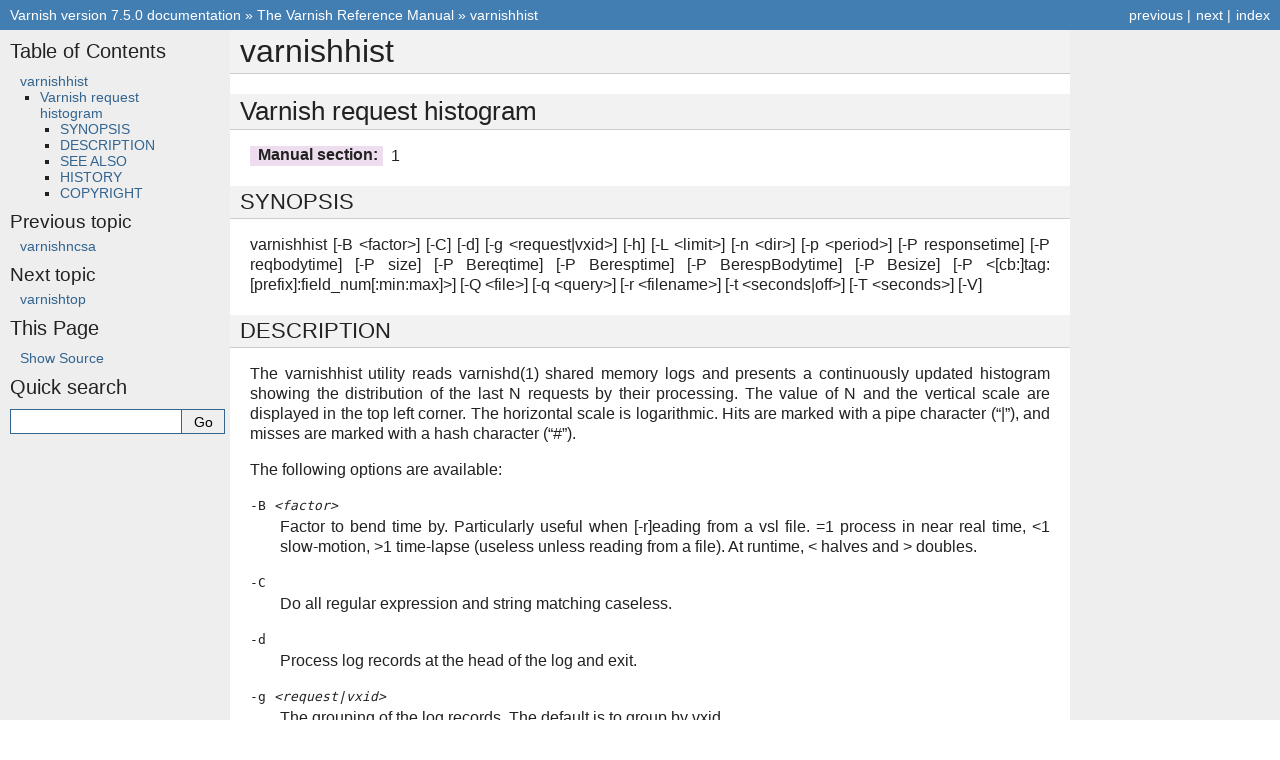

--- FILE ---
content_type: text/html; charset=UTF-8
request_url: https://vinyl-cache.org/docs/7.5/reference/varnishhist.html
body_size: 3910
content:

<!DOCTYPE html>

<html lang="en">
  <head>
    <meta charset="utf-8" />
    <meta name="viewport" content="width=device-width, initial-scale=1.0" /><meta name="viewport" content="width=device-width, initial-scale=1" />

    <title>varnishhist &#8212; Varnish version 7.5.0 documentation</title>
    <link rel="stylesheet" type="text/css" href="../_static/pygments.css" />
    <link rel="stylesheet" type="text/css" href="../_static/classic.css" />
    
    <script data-url_root="../" id="documentation_options" src="../_static/documentation_options.js"></script>
    <script src="../_static/jquery.js"></script>
    <script src="../_static/underscore.js"></script>
    <script src="../_static/_sphinx_javascript_frameworks_compat.js"></script>
    <script src="../_static/doctools.js"></script>
    <script src="../_static/sphinx_highlight.js"></script>
    
    <link rel="index" title="Index" href="../genindex.html" />
    <link rel="search" title="Search" href="../search.html" />
    <link rel="next" title="varnishtop" href="varnishtop.html" />
    <link rel="prev" title="varnishncsa" href="varnishncsa.html" /> 
  </head><body>
    <div class="related" role="navigation" aria-label="related navigation">
      <h3>Navigation</h3>
      <ul>
        <li class="right" style="margin-right: 10px">
          <a href="../genindex.html" title="General Index"
             accesskey="I">index</a></li>
        <li class="right" >
          <a href="varnishtop.html" title="varnishtop"
             accesskey="N">next</a> |</li>
        <li class="right" >
          <a href="varnishncsa.html" title="varnishncsa"
             accesskey="P">previous</a> |</li>
        <li class="nav-item nav-item-0"><a href="../index.html">Varnish version 7.5.0 documentation</a> &#187;</li>
          <li class="nav-item nav-item-1"><a href="index.html" accesskey="U">The Varnish Reference Manual</a> &#187;</li>
        <li class="nav-item nav-item-this"><a href="">varnishhist</a></li> 
      </ul>
    </div>  

    <div class="document">
      <div class="documentwrapper">
        <div class="bodywrapper">
          <div class="body" role="main">
            
  <section id="varnishhist">
<span id="varnishhist-1"></span><h1>varnishhist<a class="headerlink" href="#varnishhist" title="Permalink to this heading">¶</a></h1>
<section id="varnish-request-histogram">
<h2>Varnish request histogram<a class="headerlink" href="#varnish-request-histogram" title="Permalink to this heading">¶</a></h2>
<dl class="field-list simple">
<dt class="field-odd">Manual section<span class="colon">:</span></dt>
<dd class="field-odd"><p>1</p>
</dd>
</dl>
<section id="synopsis">
<h3>SYNOPSIS<a class="headerlink" href="#synopsis" title="Permalink to this heading">¶</a></h3>
<p>varnishhist [-B &lt;factor&gt;] [-C] [-d] [-g &lt;request|vxid&gt;] [-h] [-L &lt;limit&gt;] [-n &lt;dir&gt;] [-p &lt;period&gt;] [-P responsetime] [-P reqbodytime] [-P size] [-P Bereqtime] [-P Beresptime] [-P BerespBodytime] [-P Besize] [-P &lt;[cb:]tag:[prefix]:field_num[:min:max]&gt;] [-Q &lt;file&gt;] [-q &lt;query&gt;] [-r &lt;filename&gt;] [-t &lt;seconds|off&gt;] [-T &lt;seconds&gt;] [-V]</p>
</section>
<section id="description">
<h3>DESCRIPTION<a class="headerlink" href="#description" title="Permalink to this heading">¶</a></h3>
<p>The varnishhist utility reads varnishd(1) shared memory logs and
presents a continuously updated histogram showing the distribution
of the last N requests by their processing.  The value of N and the
vertical scale are displayed in the top left corner.  The horizontal
scale is logarithmic.  Hits are marked with a pipe character (“|”),
and misses are marked with a hash character (“#”).</p>
<p>The following options are available:</p>
<dl class="option-list">
<dt><kbd><span class="option">-B <var>&lt;factor&gt;</var></span></kbd></dt>
<dd><p>Factor to bend time by. Particularly useful when [-r]eading from a vsl file. =1 process in near real time, &lt;1 slow-motion, &gt;1 time-lapse (useless unless reading from a file). At runtime, &lt; halves and &gt; doubles.</p>
</dd>
<dt><kbd><span class="option">-C</span></kbd></dt>
<dd><p>Do all regular expression and string matching caseless.</p>
</dd>
<dt><kbd><span class="option">-d</span></kbd></dt>
<dd><p>Process log records at the head of the log and exit.</p>
</dd>
<dt><kbd><span class="option">-g <var>&lt;request|vxid&gt;</var></span></kbd></dt>
<dd><p>The grouping of the log records. The default is to group by vxid.</p>
</dd>
<dt><kbd><span class="option">-h</span></kbd></dt>
<dd><p>Print program usage and exit</p>
</dd>
<dt><kbd><span class="option">-L <var>&lt;limit&gt;</var></span></kbd></dt>
<dd><p>Sets the upper limit of incomplete transactions kept before the oldest transaction is force completed. A warning record is synthesized when this happens. This setting keeps an upper bound on the memory usage of running queries. Defaults to 1000 transactions.</p>
</dd>
<dt><kbd><span class="option">-n <var>&lt;dir&gt;</var></span></kbd></dt>
<dd><p>Specify the varnishd working directory (also known as instance name) to get logs from. If -n is not specified, the host name is used.</p>
</dd>
<dt><kbd><span class="option">-p <var>&lt;period&gt;</var></span></kbd></dt>
<dd><p>Specified the number of seconds between screen refreshes. Default is 1 second, and can be changed at runtime by pressing the [0-9] keys (powers of 2 in seconds or + and - (double/halve the speed).</p>
</dd>
<dt><kbd><span class="option">-P <var>responsetime</var></span></kbd></dt>
<dd><p>Predefined client profile: graph the total time from start of request processing (first byte received) until ready to deliver the client response (field 3 of SLT_Timestamp Process: VSL tag).</p>
</dd>
<dt><kbd><span class="option">-P <var>reqbodytime</var></span></kbd></dt>
<dd><p>Predefined client profile: graph the time for reading the request body (field 3 of SLT_Timestamp ReqBody: VSL tag).</p>
</dd>
<dt><kbd><span class="option">-P <var>size</var></span></kbd></dt>
<dd><p>Predefined client profile: graph the size of responses (field 5 of SLT_ReqAcct  VSL tag).</p>
</dd>
<dt><kbd><span class="option">-P <var>Bereqtime</var></span></kbd></dt>
<dd><p>Predefined backend profile: graph the time from beginning of backend processing until a backend request is sent completely (field 3 of SLT_Timestamp Bereq: VSL tag).</p>
</dd>
<dt><kbd><span class="option">-P <var>Beresptime</var></span></kbd></dt>
<dd><p>Predefined backend profile: graph the time from beginning of backend processing until the response headers are being received completely (field 3 of SLT_Timestamp Beresp: VSL tag).</p>
</dd>
<dt><kbd><span class="option">-P <var>BerespBodytime</var></span></kbd></dt>
<dd><p>Predefined backend profile: graph the time from beginning of backend processing until the response body has been received (field 3 of SLT_Timestamp BerespBody: VSL tag).</p>
</dd>
<dt><kbd><span class="option">-P <var>Besize</var></span></kbd></dt>
<dd><p>Predefined backend profile: graph the backend response body size (field 5 of SLT_BereqAcct  VSL tag).</p>
</dd>
<dt><kbd><span class="option">-P <var>&lt;[cb:]tag:[prefix]:field_num[:min:max]&gt;</var></span></kbd></dt>
<dd><p>Graph the given custom definition defined as: an optional (c)lient, (b)ackend or (E)SI filter (defaults to client), the tag we’ll look for, a prefix to look for (can be empty, but must be terminated by a colon) and the field number of the value we are interested in. min and max are the boundaries of the graph in powers of ten and default to -6 and 3.</p>
</dd>
<dt><kbd><span class="option">-Q <var>&lt;file&gt;</var></span></kbd></dt>
<dd><p>Specifies the file containing the VSL query to use. When multiple -Q or -q options are specified, all queries are considered as if the ‘or’ operator was used to combine them.</p>
</dd>
<dt><kbd><span class="option">-q <var>&lt;query&gt;</var></span></kbd></dt>
<dd><p>Specifies the VSL query to use. When multiple -q or -Q options are specified, all queries are considered as if the ‘or’ operator was used to combine them.</p>
</dd>
<dt><kbd><span class="option">-r <var>&lt;filename&gt;</var></span></kbd></dt>
<dd><p>Read log in binary file format from this file. The file can be created with <code class="docutils literal notranslate"><span class="pre">varnishlog</span> <span class="pre">-w</span> <span class="pre">filename</span></code>. If the filename is -, logs are read from the standard input. and cannot work as a daemon.</p>
</dd>
<dt><kbd><span class="option">-t <var>&lt;seconds|off&gt;</var></span></kbd></dt>
<dd><p>Timeout before returning error on initial VSM connection. If set the VSM connection is retried every 0.5 seconds for this many seconds. If zero the connection is attempted only once and will fail immediately if unsuccessful. If set to “off”, the connection will not fail, allowing the utility to start and wait indefinetely for the Varnish instance to appear.  Defaults to 5 seconds.</p>
</dd>
<dt><kbd><span class="option">-T <var>&lt;seconds&gt;</var></span></kbd></dt>
<dd><p>Sets the transaction timeout in seconds. This defines the maximum number of seconds elapsed between a Begin tag and the End tag. If the timeout expires, a warning record is synthesized and the transaction is force completed. Defaults to 120 seconds.</p>
</dd>
<dt><kbd><span class="option">-V</span></kbd></dt>
<dd><p>Print version information and exit.</p>
</dd>
<dt><kbd><span class="option">--optstring</span></kbd></dt>
<dd><p>Print the optstring parameter to <code class="docutils literal notranslate"><span class="pre">getopt(3)</span></code> to help writing wrapper scripts.</p>
</dd>
</dl>
</section>
<section id="see-also">
<h3>SEE ALSO<a class="headerlink" href="#see-also" title="Permalink to this heading">¶</a></h3>
<ul class="simple">
<li><p><a class="reference internal" href="varnishd.html#varnishd-1"><span class="std std-ref">varnishd</span></a></p></li>
<li><p><a class="reference internal" href="varnishlog.html#varnishlog-1"><span class="std std-ref">varnishlog</span></a></p></li>
<li><p><a class="reference internal" href="varnishncsa.html#varnishncsa-1"><span class="std std-ref">varnishncsa</span></a></p></li>
<li><p><a class="reference internal" href="varnishstat.html#varnishstat-1"><span class="std std-ref">varnishstat</span></a></p></li>
<li><p><a class="reference internal" href="varnishtop.html#varnishtop-1"><span class="std std-ref">varnishtop</span></a></p></li>
<li><p><a class="reference internal" href="vsl.html#vsl-7"><span class="std std-ref">VSL</span></a></p></li>
</ul>
</section>
<section id="history">
<h3>HISTORY<a class="headerlink" href="#history" title="Permalink to this heading">¶</a></h3>
<p>The varnishhist utility was developed by Poul-Henning Kamp in cooperation with
Verdens Gang AS and Varnish Software AS. This manual page was written by
Dag-Erling Smørgrav.</p>
</section>
<section id="copyright">
<h3>COPYRIGHT<a class="headerlink" href="#copyright" title="Permalink to this heading">¶</a></h3>
<p>This document is licensed under the same licence as Varnish
itself. See LICENCE for details.</p>
<ul class="simple">
<li><p>Copyright (c) 2006 Verdens Gang AS</p></li>
<li><p>Copyright (c) 2006-2015 Varnish Software AS</p></li>
</ul>
</section>
</section>
</section>


            <div class="clearer"></div>
          </div>
        </div>
      </div>
      <div class="sphinxsidebar" role="navigation" aria-label="main navigation">
        <div class="sphinxsidebarwrapper">
  <div>
    <h3><a href="../index.html">Table of Contents</a></h3>
    <ul>
<li><a class="reference internal" href="#">varnishhist</a><ul>
<li><a class="reference internal" href="#varnish-request-histogram">Varnish request histogram</a><ul>
<li><a class="reference internal" href="#synopsis">SYNOPSIS</a></li>
<li><a class="reference internal" href="#description">DESCRIPTION</a></li>
<li><a class="reference internal" href="#see-also">SEE ALSO</a></li>
<li><a class="reference internal" href="#history">HISTORY</a></li>
<li><a class="reference internal" href="#copyright">COPYRIGHT</a></li>
</ul>
</li>
</ul>
</li>
</ul>

  </div>
  <div>
    <h4>Previous topic</h4>
    <p class="topless"><a href="varnishncsa.html"
                          title="previous chapter">varnishncsa</a></p>
  </div>
  <div>
    <h4>Next topic</h4>
    <p class="topless"><a href="varnishtop.html"
                          title="next chapter">varnishtop</a></p>
  </div>
  <div role="note" aria-label="source link">
    <h3>This Page</h3>
    <ul class="this-page-menu">
      <li><a href="../_sources/reference/varnishhist.rst.txt"
            rel="nofollow">Show Source</a></li>
    </ul>
   </div>
<div id="searchbox" style="display: none" role="search">
  <h3 id="searchlabel">Quick search</h3>
    <div class="searchformwrapper">
    <form class="search" action="../search.html" method="get">
      <input type="text" name="q" aria-labelledby="searchlabel" autocomplete="off" autocorrect="off" autocapitalize="off" spellcheck="false"/>
      <input type="submit" value="Go" />
    </form>
    </div>
</div>
<script>document.getElementById('searchbox').style.display = "block"</script>
        </div>
      </div>
      <div class="clearer"></div>
    </div>
    <div class="related" role="navigation" aria-label="related navigation">
      <h3>Navigation</h3>
      <ul>
        <li class="right" style="margin-right: 10px">
          <a href="../genindex.html" title="General Index"
             >index</a></li>
        <li class="right" >
          <a href="varnishtop.html" title="varnishtop"
             >next</a> |</li>
        <li class="right" >
          <a href="varnishncsa.html" title="varnishncsa"
             >previous</a> |</li>
        <li class="nav-item nav-item-0"><a href="../index.html">Varnish version 7.5.0 documentation</a> &#187;</li>
          <li class="nav-item nav-item-1"><a href="index.html" >The Varnish Reference Manual</a> &#187;</li>
        <li class="nav-item nav-item-this"><a href="">varnishhist</a></li> 
      </ul>
    </div>
    <div class="footer" role="contentinfo">
        &#169; Copyright 2010-2014, Varnish Software AS.
      Created using <a href="https://www.sphinx-doc.org/">Sphinx</a> 5.3.0.
    </div>
  </body>
</html>